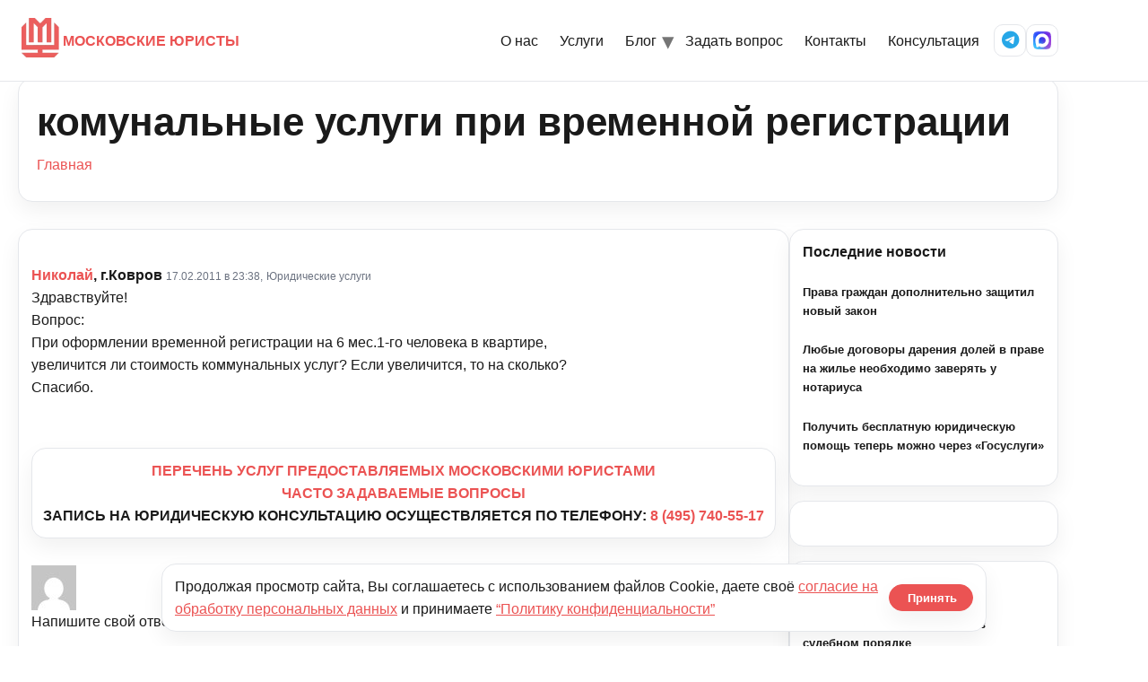

--- FILE ---
content_type: text/html; charset=UTF-8
request_url: https://kmcon.ru/juristonline/question/juristonline6_16732
body_size: 11182
content:
<!doctype html>
<html lang="ru-RU">

<head>
  <meta charset="UTF-8" />
  <meta name="viewport" content="width=device-width, initial-scale=1" />
      <link rel="icon" type="image/svg+xml" href="https://kmcon.ru/wp-content/themes/newkmcon/assets/icons/favicon.svg" />
    <link rel="alternate icon" type="image/png" sizes="96x96" href="https://kmcon.ru/wp-content/themes/newkmcon/assets/icons/favicon-96x96.png" />
    <link rel="apple-touch-icon" sizes="180x180" href="https://kmcon.ru/wp-content/themes/newkmcon/assets/icons/apple-touch-icon.png" />
    <link rel="icon" type="image/png" sizes="192x192" href="https://kmcon.ru/wp-content/themes/newkmcon/assets/icons/web-app-manifest-192x192.png" />
    <link rel="icon" type="image/png" sizes="512x512" href="https://kmcon.ru/wp-content/themes/newkmcon/assets/icons/web-app-manifest-512x512.png" />
    <link rel="manifest" href="https://kmcon.ru/wp-content/themes/newkmcon/assets/icons/site.webmanifest" />
    <link rel="shortcut icon" href="https://kmcon.ru/wp-content/themes/newkmcon/assets/icons/favicon.ico" />
    <meta name="theme-color" content="#eb5353" />
    <meta name="msapplication-TileImage" content="https://kmcon.ru/wp-content/themes/newkmcon/assets/icons/web-app-manifest-192x192.png" />
    <title>комунальные услуги при временной регистрации - Московские юристы</title>
<script type="text/javascript">var ajaxurl = "https://kmcon.ru/wp-admin/admin-ajax.php",ap_nonce 	= "9801ad959b",apTemplateUrl = "https://kmcon.ru/wp-content/plugins/anspress-question-answer/templates/js-template";apQuestionID = "33134";aplang = {"loading":"\u0417\u0430\u0433\u0440\u0443\u0437\u043a\u0430..","sending":"\u041e\u0442\u043f\u0440\u0430\u0432\u043a\u0430 \u0437\u0430\u043f\u0440\u043e\u0441\u0430","file_size_error":"\u0420\u0430\u0437\u043c\u0435\u0440 \u0444\u0430\u0439\u043b\u0430 \u0431\u043e\u043b\u044c\u0448\u0435, \u0447\u0435\u043c 0.48 \u041c\u0411","attached_max":"\u0412\u044b \u0443\u0436\u0435 \u043f\u0440\u0438\u043b\u043e\u0436\u0438\u043b\u0438 \u043c\u0430\u043a\u0441\u0438\u043c\u0430\u043b\u044c\u043d\u043e\u0435 \u043a\u043e\u043b\u0438\u0447\u0435\u0441\u0442\u0432\u043e \u0440\u0430\u0437\u0440\u0435\u0448\u0435\u043d\u043d\u044b\u0445 \u0432\u043b\u043e\u0436\u0435\u043d\u0438\u0439","commented":"\u0434\u043e\u0431\u0430\u0432\u043b\u0435\u043d \u043a\u043e\u043c\u043c\u0435\u043d\u0442\u0430\u0440\u0438\u0439","comment":"\u041a\u043e\u043c\u043c\u0435\u043d\u0442\u0430\u0440\u0438\u0439","cancel":"\u041e\u0442\u043c\u0435\u043d\u0438\u0442\u044c","update":"\u041e\u0431\u043d\u043e\u0432\u0438\u0442\u044c","your_comment":"\u041d\u0430\u043f\u0438\u0448\u0438 \u0441\u0432\u043e\u0439 \u043a\u043e\u043c\u043c\u0435\u043d\u0442\u0430\u0440\u0438\u0439 ...","notifications":"\u0423\u0432\u0435\u0434\u043e\u043c\u043b\u0435\u043d\u0438\u044f","mark_all_seen":"\u041e\u0442\u043c\u0435\u0442\u0438\u0442\u044c \u0432\u0441\u0435 \u043a\u0430\u043a \u043f\u0440\u043e\u0441\u043c\u043e\u0442\u0440\u0435\u043d\u043d\u043e\u0435","search":"\u041f\u043e\u0438\u0441\u043a","no_permission_comments":"\u0418\u0437\u0432\u0438\u043d\u0438\u0442\u0435, \u0443 \u0432\u0430\u0441 \u043d\u0435\u0442 \u0440\u0430\u0437\u0440\u0435\u0448\u0435\u043d\u0438\u044f \u043d\u0430 \u0447\u0442\u0435\u043d\u0438\u0435 \u043a\u043e\u043c\u043c\u0435\u043d\u0442\u0430\u0440\u0438\u0435\u0432."};disable_q_suggestion = "";</script>	<style>img:is([sizes="auto" i], [sizes^="auto," i]) { contain-intrinsic-size: 3000px 1500px }</style>
	<meta name="dc.title" content="комунальные услуги при временной регистрации - Московские юристы" />
<meta name="dc.description" content="Здравствуйте! Вопрос: При оформлении временной регистрации на 6 мес.1-го человека в квартире, увеличится ли стоимость коммунальных услуг? Если увеличится, то на сколько? Спасибо." />
<meta name="dc.relation" content="https://kmcon.ru/juristonline/question/juristonline6_16732/" />
<meta name="dc.source" content="https://kmcon.ru/" />
<meta name="dc.language" content="ru_RU" />
<meta name="description" content="Здравствуйте! Вопрос: При оформлении временной регистрации на 6 мес.1-го человека в квартире, увеличится ли стоимость коммунальных услуг? Если увеличится, то на сколько? Спасибо." />
<meta name="robots" content="index, follow" />
<meta name="googlebot" content="index, follow, max-snippet:-1, max-image-preview:large, max-video-preview:-1" />
<meta name="bingbot" content="index, follow, max-snippet:-1, max-image-preview:large, max-video-preview:-1" />
<link rel="canonical" href="https://kmcon.ru/juristonline/question/juristonline6_16732/" />
<meta property="og:url" content="https://kmcon.ru/juristonline/question/juristonline6_16732/" />
<meta property="og:site_name" content="Московские юристы" />
<meta property="og:locale" content="ru_RU" />
<meta property="og:type" content="article" />
<meta property="og:title" content="комунальные услуги при временной регистрации - Московские юристы" />
<meta property="og:description" content="Здравствуйте! Вопрос: При оформлении временной регистрации на 6 мес.1-го человека в квартире, увеличится ли стоимость коммунальных услуг? Если увеличится, то на сколько? Спасибо." />
<meta name="twitter:card" content="summary" />
<meta name="twitter:title" content="комунальные услуги при временной регистрации - Московские юристы" />
<meta name="twitter:description" content="Здравствуйте! Вопрос: При оформлении временной регистрации на 6 мес.1-го человека в квартире, увеличится ли стоимость коммунальных услуг? Если увеличится, то на сколько? Спасибо." />
        <script type="application/ld+json">
            {"@context":"https:\/\/schema.org","@type":"Organization","name":"\u041c\u043e\u0441\u043a\u043e\u0432\u0441\u043a\u0438\u0435 \u044e\u0440\u0438\u0441\u0442\u044b","url":"https:\/\/kmcon.ru","logo":"https:\/\/kmcon.ru\/wp-content\/uploads\/2020\/06\/favicon.ico","contactPoint":[{"@type":"ContactPoint","telephone":"+74957405517","contactType":"customer support"}]}        </script>
        <script type="text/javascript">
/* <![CDATA[ */
window._wpemojiSettings = {"baseUrl":"https:\/\/s.w.org\/images\/core\/emoji\/16.0.1\/72x72\/","ext":".png","svgUrl":"https:\/\/s.w.org\/images\/core\/emoji\/16.0.1\/svg\/","svgExt":".svg","source":{"concatemoji":"\/\/kmcon.ru\/wp-includes\/js\/wp-emoji-release.min.js?ver=6.8.3"}};
/*! This file is auto-generated */
!function(s,n){var o,i,e;function c(e){try{var t={supportTests:e,timestamp:(new Date).valueOf()};sessionStorage.setItem(o,JSON.stringify(t))}catch(e){}}function p(e,t,n){e.clearRect(0,0,e.canvas.width,e.canvas.height),e.fillText(t,0,0);var t=new Uint32Array(e.getImageData(0,0,e.canvas.width,e.canvas.height).data),a=(e.clearRect(0,0,e.canvas.width,e.canvas.height),e.fillText(n,0,0),new Uint32Array(e.getImageData(0,0,e.canvas.width,e.canvas.height).data));return t.every(function(e,t){return e===a[t]})}function u(e,t){e.clearRect(0,0,e.canvas.width,e.canvas.height),e.fillText(t,0,0);for(var n=e.getImageData(16,16,1,1),a=0;a<n.data.length;a++)if(0!==n.data[a])return!1;return!0}function f(e,t,n,a){switch(t){case"flag":return n(e,"\ud83c\udff3\ufe0f\u200d\u26a7\ufe0f","\ud83c\udff3\ufe0f\u200b\u26a7\ufe0f")?!1:!n(e,"\ud83c\udde8\ud83c\uddf6","\ud83c\udde8\u200b\ud83c\uddf6")&&!n(e,"\ud83c\udff4\udb40\udc67\udb40\udc62\udb40\udc65\udb40\udc6e\udb40\udc67\udb40\udc7f","\ud83c\udff4\u200b\udb40\udc67\u200b\udb40\udc62\u200b\udb40\udc65\u200b\udb40\udc6e\u200b\udb40\udc67\u200b\udb40\udc7f");case"emoji":return!a(e,"\ud83e\udedf")}return!1}function g(e,t,n,a){var r="undefined"!=typeof WorkerGlobalScope&&self instanceof WorkerGlobalScope?new OffscreenCanvas(300,150):s.createElement("canvas"),o=r.getContext("2d",{willReadFrequently:!0}),i=(o.textBaseline="top",o.font="600 32px Arial",{});return e.forEach(function(e){i[e]=t(o,e,n,a)}),i}function t(e){var t=s.createElement("script");t.src=e,t.defer=!0,s.head.appendChild(t)}"undefined"!=typeof Promise&&(o="wpEmojiSettingsSupports",i=["flag","emoji"],n.supports={everything:!0,everythingExceptFlag:!0},e=new Promise(function(e){s.addEventListener("DOMContentLoaded",e,{once:!0})}),new Promise(function(t){var n=function(){try{var e=JSON.parse(sessionStorage.getItem(o));if("object"==typeof e&&"number"==typeof e.timestamp&&(new Date).valueOf()<e.timestamp+604800&&"object"==typeof e.supportTests)return e.supportTests}catch(e){}return null}();if(!n){if("undefined"!=typeof Worker&&"undefined"!=typeof OffscreenCanvas&&"undefined"!=typeof URL&&URL.createObjectURL&&"undefined"!=typeof Blob)try{var e="postMessage("+g.toString()+"("+[JSON.stringify(i),f.toString(),p.toString(),u.toString()].join(",")+"));",a=new Blob([e],{type:"text/javascript"}),r=new Worker(URL.createObjectURL(a),{name:"wpTestEmojiSupports"});return void(r.onmessage=function(e){c(n=e.data),r.terminate(),t(n)})}catch(e){}c(n=g(i,f,p,u))}t(n)}).then(function(e){for(var t in e)n.supports[t]=e[t],n.supports.everything=n.supports.everything&&n.supports[t],"flag"!==t&&(n.supports.everythingExceptFlag=n.supports.everythingExceptFlag&&n.supports[t]);n.supports.everythingExceptFlag=n.supports.everythingExceptFlag&&!n.supports.flag,n.DOMReady=!1,n.readyCallback=function(){n.DOMReady=!0}}).then(function(){return e}).then(function(){var e;n.supports.everything||(n.readyCallback(),(e=n.source||{}).concatemoji?t(e.concatemoji):e.wpemoji&&e.twemoji&&(t(e.twemoji),t(e.wpemoji)))}))}((window,document),window._wpemojiSettings);
/* ]]> */
</script>
<link rel='stylesheet' id='anspress-fonts-css' href='//kmcon.ru/wp-content/plugins/anspress-question-answer/templates/css/fonts.css?ver=4.1.15' type='text/css' media='all' />
<link rel='stylesheet' id='anspress-main-css' href='//kmcon.ru/wp-content/plugins/anspress-question-answer/templates/css/main.css?ver=4.1.15' type='text/css' media='all' />
<style id='anspress-main-inline-css' type='text/css'>

		#anspress .ap-q-cells{
				margin-left: 60px;
		}
		#anspress .ap-a-cells{
				margin-left: 60px;
		}
</style>
<link rel='stylesheet' id='ap-overrides-css' href='//kmcon.ru/wp-content/plugins/anspress-question-answer/templates/css/overrides.css?v=4.1.15&#038;ver=4.1.15' type='text/css' media='all' />
<style id='wp-emoji-styles-inline-css' type='text/css'>

	img.wp-smiley, img.emoji {
		display: inline !important;
		border: none !important;
		box-shadow: none !important;
		height: 1em !important;
		width: 1em !important;
		margin: 0 0.07em !important;
		vertical-align: -0.1em !important;
		background: none !important;
		padding: 0 !important;
	}
</style>
<link rel='stylesheet' id='wp-block-library-css' href='//kmcon.ru/wp-includes/css/dist/block-library/style.min.css?ver=6.8.3' type='text/css' media='all' />
<style id='classic-theme-styles-inline-css' type='text/css'>
/*! This file is auto-generated */
.wp-block-button__link{color:#fff;background-color:#32373c;border-radius:9999px;box-shadow:none;text-decoration:none;padding:calc(.667em + 2px) calc(1.333em + 2px);font-size:1.125em}.wp-block-file__button{background:#32373c;color:#fff;text-decoration:none}
</style>
<style id='global-styles-inline-css' type='text/css'>
:root{--wp--preset--aspect-ratio--square: 1;--wp--preset--aspect-ratio--4-3: 4/3;--wp--preset--aspect-ratio--3-4: 3/4;--wp--preset--aspect-ratio--3-2: 3/2;--wp--preset--aspect-ratio--2-3: 2/3;--wp--preset--aspect-ratio--16-9: 16/9;--wp--preset--aspect-ratio--9-16: 9/16;--wp--preset--color--black: #000000;--wp--preset--color--cyan-bluish-gray: #abb8c3;--wp--preset--color--white: #ffffff;--wp--preset--color--pale-pink: #f78da7;--wp--preset--color--vivid-red: #cf2e2e;--wp--preset--color--luminous-vivid-orange: #ff6900;--wp--preset--color--luminous-vivid-amber: #fcb900;--wp--preset--color--light-green-cyan: #7bdcb5;--wp--preset--color--vivid-green-cyan: #00d084;--wp--preset--color--pale-cyan-blue: #8ed1fc;--wp--preset--color--vivid-cyan-blue: #0693e3;--wp--preset--color--vivid-purple: #9b51e0;--wp--preset--gradient--vivid-cyan-blue-to-vivid-purple: linear-gradient(135deg,rgba(6,147,227,1) 0%,rgb(155,81,224) 100%);--wp--preset--gradient--light-green-cyan-to-vivid-green-cyan: linear-gradient(135deg,rgb(122,220,180) 0%,rgb(0,208,130) 100%);--wp--preset--gradient--luminous-vivid-amber-to-luminous-vivid-orange: linear-gradient(135deg,rgba(252,185,0,1) 0%,rgba(255,105,0,1) 100%);--wp--preset--gradient--luminous-vivid-orange-to-vivid-red: linear-gradient(135deg,rgba(255,105,0,1) 0%,rgb(207,46,46) 100%);--wp--preset--gradient--very-light-gray-to-cyan-bluish-gray: linear-gradient(135deg,rgb(238,238,238) 0%,rgb(169,184,195) 100%);--wp--preset--gradient--cool-to-warm-spectrum: linear-gradient(135deg,rgb(74,234,220) 0%,rgb(151,120,209) 20%,rgb(207,42,186) 40%,rgb(238,44,130) 60%,rgb(251,105,98) 80%,rgb(254,248,76) 100%);--wp--preset--gradient--blush-light-purple: linear-gradient(135deg,rgb(255,206,236) 0%,rgb(152,150,240) 100%);--wp--preset--gradient--blush-bordeaux: linear-gradient(135deg,rgb(254,205,165) 0%,rgb(254,45,45) 50%,rgb(107,0,62) 100%);--wp--preset--gradient--luminous-dusk: linear-gradient(135deg,rgb(255,203,112) 0%,rgb(199,81,192) 50%,rgb(65,88,208) 100%);--wp--preset--gradient--pale-ocean: linear-gradient(135deg,rgb(255,245,203) 0%,rgb(182,227,212) 50%,rgb(51,167,181) 100%);--wp--preset--gradient--electric-grass: linear-gradient(135deg,rgb(202,248,128) 0%,rgb(113,206,126) 100%);--wp--preset--gradient--midnight: linear-gradient(135deg,rgb(2,3,129) 0%,rgb(40,116,252) 100%);--wp--preset--font-size--small: 13px;--wp--preset--font-size--medium: 20px;--wp--preset--font-size--large: 36px;--wp--preset--font-size--x-large: 42px;--wp--preset--spacing--20: 0.44rem;--wp--preset--spacing--30: 0.67rem;--wp--preset--spacing--40: 1rem;--wp--preset--spacing--50: 1.5rem;--wp--preset--spacing--60: 2.25rem;--wp--preset--spacing--70: 3.38rem;--wp--preset--spacing--80: 5.06rem;--wp--preset--shadow--natural: 6px 6px 9px rgba(0, 0, 0, 0.2);--wp--preset--shadow--deep: 12px 12px 50px rgba(0, 0, 0, 0.4);--wp--preset--shadow--sharp: 6px 6px 0px rgba(0, 0, 0, 0.2);--wp--preset--shadow--outlined: 6px 6px 0px -3px rgba(255, 255, 255, 1), 6px 6px rgba(0, 0, 0, 1);--wp--preset--shadow--crisp: 6px 6px 0px rgba(0, 0, 0, 1);}:where(.is-layout-flex){gap: 0.5em;}:where(.is-layout-grid){gap: 0.5em;}body .is-layout-flex{display: flex;}.is-layout-flex{flex-wrap: wrap;align-items: center;}.is-layout-flex > :is(*, div){margin: 0;}body .is-layout-grid{display: grid;}.is-layout-grid > :is(*, div){margin: 0;}:where(.wp-block-columns.is-layout-flex){gap: 2em;}:where(.wp-block-columns.is-layout-grid){gap: 2em;}:where(.wp-block-post-template.is-layout-flex){gap: 1.25em;}:where(.wp-block-post-template.is-layout-grid){gap: 1.25em;}.has-black-color{color: var(--wp--preset--color--black) !important;}.has-cyan-bluish-gray-color{color: var(--wp--preset--color--cyan-bluish-gray) !important;}.has-white-color{color: var(--wp--preset--color--white) !important;}.has-pale-pink-color{color: var(--wp--preset--color--pale-pink) !important;}.has-vivid-red-color{color: var(--wp--preset--color--vivid-red) !important;}.has-luminous-vivid-orange-color{color: var(--wp--preset--color--luminous-vivid-orange) !important;}.has-luminous-vivid-amber-color{color: var(--wp--preset--color--luminous-vivid-amber) !important;}.has-light-green-cyan-color{color: var(--wp--preset--color--light-green-cyan) !important;}.has-vivid-green-cyan-color{color: var(--wp--preset--color--vivid-green-cyan) !important;}.has-pale-cyan-blue-color{color: var(--wp--preset--color--pale-cyan-blue) !important;}.has-vivid-cyan-blue-color{color: var(--wp--preset--color--vivid-cyan-blue) !important;}.has-vivid-purple-color{color: var(--wp--preset--color--vivid-purple) !important;}.has-black-background-color{background-color: var(--wp--preset--color--black) !important;}.has-cyan-bluish-gray-background-color{background-color: var(--wp--preset--color--cyan-bluish-gray) !important;}.has-white-background-color{background-color: var(--wp--preset--color--white) !important;}.has-pale-pink-background-color{background-color: var(--wp--preset--color--pale-pink) !important;}.has-vivid-red-background-color{background-color: var(--wp--preset--color--vivid-red) !important;}.has-luminous-vivid-orange-background-color{background-color: var(--wp--preset--color--luminous-vivid-orange) !important;}.has-luminous-vivid-amber-background-color{background-color: var(--wp--preset--color--luminous-vivid-amber) !important;}.has-light-green-cyan-background-color{background-color: var(--wp--preset--color--light-green-cyan) !important;}.has-vivid-green-cyan-background-color{background-color: var(--wp--preset--color--vivid-green-cyan) !important;}.has-pale-cyan-blue-background-color{background-color: var(--wp--preset--color--pale-cyan-blue) !important;}.has-vivid-cyan-blue-background-color{background-color: var(--wp--preset--color--vivid-cyan-blue) !important;}.has-vivid-purple-background-color{background-color: var(--wp--preset--color--vivid-purple) !important;}.has-black-border-color{border-color: var(--wp--preset--color--black) !important;}.has-cyan-bluish-gray-border-color{border-color: var(--wp--preset--color--cyan-bluish-gray) !important;}.has-white-border-color{border-color: var(--wp--preset--color--white) !important;}.has-pale-pink-border-color{border-color: var(--wp--preset--color--pale-pink) !important;}.has-vivid-red-border-color{border-color: var(--wp--preset--color--vivid-red) !important;}.has-luminous-vivid-orange-border-color{border-color: var(--wp--preset--color--luminous-vivid-orange) !important;}.has-luminous-vivid-amber-border-color{border-color: var(--wp--preset--color--luminous-vivid-amber) !important;}.has-light-green-cyan-border-color{border-color: var(--wp--preset--color--light-green-cyan) !important;}.has-vivid-green-cyan-border-color{border-color: var(--wp--preset--color--vivid-green-cyan) !important;}.has-pale-cyan-blue-border-color{border-color: var(--wp--preset--color--pale-cyan-blue) !important;}.has-vivid-cyan-blue-border-color{border-color: var(--wp--preset--color--vivid-cyan-blue) !important;}.has-vivid-purple-border-color{border-color: var(--wp--preset--color--vivid-purple) !important;}.has-vivid-cyan-blue-to-vivid-purple-gradient-background{background: var(--wp--preset--gradient--vivid-cyan-blue-to-vivid-purple) !important;}.has-light-green-cyan-to-vivid-green-cyan-gradient-background{background: var(--wp--preset--gradient--light-green-cyan-to-vivid-green-cyan) !important;}.has-luminous-vivid-amber-to-luminous-vivid-orange-gradient-background{background: var(--wp--preset--gradient--luminous-vivid-amber-to-luminous-vivid-orange) !important;}.has-luminous-vivid-orange-to-vivid-red-gradient-background{background: var(--wp--preset--gradient--luminous-vivid-orange-to-vivid-red) !important;}.has-very-light-gray-to-cyan-bluish-gray-gradient-background{background: var(--wp--preset--gradient--very-light-gray-to-cyan-bluish-gray) !important;}.has-cool-to-warm-spectrum-gradient-background{background: var(--wp--preset--gradient--cool-to-warm-spectrum) !important;}.has-blush-light-purple-gradient-background{background: var(--wp--preset--gradient--blush-light-purple) !important;}.has-blush-bordeaux-gradient-background{background: var(--wp--preset--gradient--blush-bordeaux) !important;}.has-luminous-dusk-gradient-background{background: var(--wp--preset--gradient--luminous-dusk) !important;}.has-pale-ocean-gradient-background{background: var(--wp--preset--gradient--pale-ocean) !important;}.has-electric-grass-gradient-background{background: var(--wp--preset--gradient--electric-grass) !important;}.has-midnight-gradient-background{background: var(--wp--preset--gradient--midnight) !important;}.has-small-font-size{font-size: var(--wp--preset--font-size--small) !important;}.has-medium-font-size{font-size: var(--wp--preset--font-size--medium) !important;}.has-large-font-size{font-size: var(--wp--preset--font-size--large) !important;}.has-x-large-font-size{font-size: var(--wp--preset--font-size--x-large) !important;}
:where(.wp-block-post-template.is-layout-flex){gap: 1.25em;}:where(.wp-block-post-template.is-layout-grid){gap: 1.25em;}
:where(.wp-block-columns.is-layout-flex){gap: 2em;}:where(.wp-block-columns.is-layout-grid){gap: 2em;}
:root :where(.wp-block-pullquote){font-size: 1.5em;line-height: 1.6;}
</style>
<link rel='stylesheet' id='wpa-css-css' href='//kmcon.ru/wp-content/plugins/honeypot/includes/css/wpa.css?ver=2.2.14' type='text/css' media='all' />
<link rel='stylesheet' id='pld-font-awesome-css' href='//kmcon.ru/wp-content/plugins/posts-like-dislike/css/fontawesome/css/all.min.css?ver=1.0.6' type='text/css' media='all' />
<link rel='stylesheet' id='pld-frontend-css' href='//kmcon.ru/wp-content/plugins/posts-like-dislike/css/pld-frontend.css?ver=1.0.6' type='text/css' media='all' />
<link rel='stylesheet' id='stcr-font-awesome-css' href='//kmcon.ru/wp-content/plugins/subscribe-to-comments-reloaded/includes/css/font-awesome.min.css?ver=6.8.3' type='text/css' media='all' />
<link rel='stylesheet' id='kmc-fontawesome-css' href='//cdnjs.cloudflare.com/ajax/libs/font-awesome/6.5.2/css/all.min.css?ver=6.5.2' type='text/css' media='all' />
<link rel='stylesheet' id='kmc-styles-css' href='//kmcon.ru/wp-content/themes/newkmcon/assets/css/styles.css?ver=1766126906' type='text/css' media='all' />
<link rel='stylesheet' id='kmc-responsive-css' href='//kmcon.ru/wp-content/themes/newkmcon/assets/css/responsive.css?ver=1765433610' type='text/css' media='all' />
<link rel='stylesheet' id='bfa-font-awesome-css' href='//cdn.jsdelivr.net/fontawesome/4.7.0/css/font-awesome.min.css?ver=4.7.0' type='text/css' media='all' />
<script type="text/javascript" src="//kmcon.ru/wp-includes/js/jquery/jquery.min.js?ver=3.7.1" id="jquery-core-js"></script>
<script type="text/javascript" src="//kmcon.ru/wp-includes/js/jquery/jquery-migrate.min.js?ver=3.4.1" id="jquery-migrate-js"></script>
<script type="text/javascript" src="//kmcon.ru/wp-content/plugins/anspress-question-answer/assets/js/min/selectize.min.js?ver=6.8.3" id="selectize-js"></script>
<script type="text/javascript" id="pld-frontend-js-extra">
/* <![CDATA[ */
var pld_js_object = {"admin_ajax_url":"https:\/\/kmcon.ru\/wp-admin\/admin-ajax.php","admin_ajax_nonce":"e88e3e4b6a"};
/* ]]> */
</script>
<script type="text/javascript" src="//kmcon.ru/wp-content/plugins/posts-like-dislike/js/pld-frontend.js?ver=1.0.6" id="pld-frontend-js"></script>
<!-- start Simple Custom CSS and JS -->
<style type="text/css">
textarea, 
.wp-editor-area {
    font-size: 18px !important;
}</style>
<!-- end Simple Custom CSS and JS -->
<style>a.pld-like-dislike-trigger {color: #99aab5;}span.pld-count-wrap {color: #dd3333;}</style><meta name="generator" content="Powered by WPBakery Page Builder - drag and drop page builder for WordPress."/>
<noscript><style> .wpb_animate_when_almost_visible { opacity: 1; }</style></noscript>  <meta name="yandex-verification" content="6b90758e42ae6f1c" />
</head>

<body class="wp-singular question-template-default single single-question postid-33134 wp-theme-newkmcon kmc anspress-content ap-page-question wpb-js-composer js-comp-ver-6.4.0 vc_responsive">
    <header class="site-header">
    <div class="container nav">
      <a href="https://kmcon.ru/" class="brand" aria-label="На главную">
        <span class="brand__logo" aria-hidden="true"></span>
        <span>МОСКОВСКИЕ ЮРИСТЫ</span>
      </a>
      <nav class="menu" aria-label="Основное меню">
        <button class="nav-toggle" aria-label="Открыть меню">
          <span class="bar"></span>
        </button>
        <ul class="menu__list"><li><a href="https://kmcon.ru/index">О нас</a></li>
<li><a href="https://kmcon.ru/servicefl">Услуги</a></li>
<li class="has-submenu"><a href="#" aria-haspopup="true" aria-expanded="false">Блог</a>
<ul class="submenu" aria-label="Разделы блога">
<li><a href="https://kmcon.ru/news">Новости</a></li>
<li><a href="https://kmcon.ru/articles">Статьи</a></li>
<li><a href="https://kmcon.ru/law-making">Законодательство</a></li>
<li><a href="https://kmcon.ru/judicialpractice">Практика</a></li>
</ul>
</li>
<li><a href="#">Задать вопрос</a></li>
<li><a href="https://kmcon.ru/contact">Контакты</a></li>
<li><a href="https://kmcon.ru/juristonline">Консультация</a></li>
</ul>        <div class="menu__icons" aria-label="Соцсети">
          <a href="tg://resolve?phone=79257405517" class="icon-btn" aria-label="Telegram" title="Написать в Telegram на +7 925 740-55-17"><i class="fa-brands fa-telegram"></i></a>
          <a href="https://max.ru/u/f9LHodD0cOI9SH5l4OYrtS_TQSb2OFjQTnE7L9yIviGOvU_7sB5R8y_5oCU" class="icon-btn" aria-label="MAX Messenger">
            <img src="https://kmcon.ru/wp-content/themes/newkmcon/assets/icons/max.svg" alt="MAX" class="icon-img" loading="lazy" />
          </a>
        </div>
      </nav>
    </div>
  </header><div class="stati-wrapper">
  <div class="block-content">
    <div class="container">
      <div id="page-title" class="page-title-block page-title-alignment-center page-title-style-1" style="margin-bottom: 30px;">
        <div class="container">
          <div class="page-title-title"><h1>комунальные услуги при временной регистрации</h1></div>
        </div>
        <div class="breadcrumbs-container">
          <div class="container">
            <nav class="breadcrumbs" aria-label="Хлебные крошки"><a href="https://kmcon.ru/">Главная</a></nav>          </div>
        </div>
      </div>

      <div class="panel row with-sidebar">
        <div class="panel-center">
          <div class="blog blog-style-default">
            <article class="post-33134 question type-question status-publish question_category-juristonline6 answer-count-0" id="post-33134">
              <div class="item-post-container">
                <div class="item-post clearfix">
                  <div id="anspress-single">
                    <div class="anspress" id="anspress">
<div id="ap-single" class="ap-q clearfix">

	<div class="ap-question-lr ap-row" itemtype="http://kmcon.ru/juristonline" itemscope="">
		<div class="ap-q-left ap-col-12">
						<div ap="question" apid="33134">
				<div id="question" role="main" class="ap-content">
					<div class="ap-single-vote"></div>
										<div class="ap-cell clearfix">
						<div class="comment-inner default-background">
							<div class="comment-header clearfix">
								<span class="comment-author"  style="display: inline-block;" itemprop="author" itemscope itemtype="http://schema.org/Person">
									<span itemprop="name"><b><a href="mailto:nikolaes100@mail.ru"><a class="comment-author"  style="display: inline-block;" href="mailto:nikolaes100@mail.ru">Николай</a>, г.Ковров</a></b></span>								</span>
                <a href="https://kmcon.ru/juristonline/question/juristonline6_16732/" class="ap-posted">
                  <time class="comment-meta commentmetadata date-color" itemprop="dateModified" datetime="2011-02-17T23:38:13+03:00">17.02.2011 в 23:38,</time>
                </a>
                <span class="comment-meta commentmetadata date-color"><a href="https://kmcon.ru/jurist-online/juristonline6/">Юридические услуги</a></span>							</div>

							<!-- Start ap-content-inner -->
							<div class="ap-q-inner">
								
								<div class="comment-text" itemprop="text">
									<p>Здравствуйте!<br />
 Вопрос:<br />
 При оформлении временной регистрации на 6 мес.1-го человека в квартире,<br />
 увеличится ли стоимость коммунальных услуг? Если увеличится, то на сколько?<br />
 Спасибо.</p>
								</div>

								<postmessage></postmessage>							</div>
						</div>

						<apcomments id="comments-33134" class="have-comments"></apcomments>					</div>
				</div>
			</div>

			
			<br>
<div id="custom_html-7" class="widget_text ap-widget-pos widget_custom_html"><div class="textwidget custom-html-widget"><p style="text-align: center;"><a href="//kmcon.ru/servicefl"><strong>ПЕРЕЧЕНЬ УСЛУГ ПРЕДОСТАВЛЯЕМЫХ МОСКОВСКИМИ ЮРИСТАМИ</strong></a></p>
<p style="text-align: center;"><a href="//kmcon.ru/index"><strong>ЧАСТО ЗАДАВАЕМЫЕ ВОПРОСЫ</strong></a></p>
<p style="text-align: center;"><strong>ЗАПИСЬ НА ЮРИДИЧЕСКУЮ КОНСУЛЬТАЦИЮ ОСУЩЕСТВЛЯЕТСЯ ПО ТЕЛЕФОНУ: <a href="tel:84957405517">8 (495) 740-55-17</a></strong></p></div></div><apanswersw style="display:none">

	<div id="ap-answers-c">
		<div class="ap-sorting-tab clearfix">
			<h3 class="ap-answers-label ap-pull-left" ap="answers_count_t">
								<span itemprop="answerCount">0</span>
				Ответы			</h3>

					</div>

		
		<div id="answers">
			<apanswers>
							</apanswers>

		</div>

			</div>
</apanswersw>

	<div id="answer-form-c" class="ap-minimal-editor">
		<div class="ap-avatar ap-pull-left">
			<a href="#/user/anonymous">
				<img alt='' src='https://secure.gravatar.com/avatar/?s=50&#038;d=mm&#038;r=g' srcset='https://secure.gravatar.com/avatar/?s=100&#038;d=mm&#038;r=g 2x' class='avatar avatar-50 photo avatar-default' height='50' width='50' decoding='async'/>			</a>
		</div>
		<div id="ap-drop-area" class="ap-cell ap-form-c clearfix">
			<div class="ap-cell-inner">
				<div class="ap-minimal-placeholder">
					<div class="ap-dummy-editor"></div>
					<div class="ap-dummy-placeholder">Напишите свой ответ.</div>
					<div class="ap-editor-fade" ap="loadEditor" data-apquery="{&quot;ap_ajax_action&quot;:&quot;load_tinymce&quot;,&quot;question_id&quot;:33134}"></div>
				</div>
				<div id="ap-form-main">
				</div>
			</div>
		</div>
	</div>

		</div>

		
	</div>
</div>
</div>                  </div>
                </div>
              </div>
            </article>
          </div>
        </div>
        <div class="sidebar" role="complementary">
          <div class="widget-area">
	<div class="relativeArticles">
		<h4 class="relativeArticles-title">Последние новости</h4>
		<ul class="ourLawyersArticles-list">
							<li class="ourLawyersArticles-listItem">
					<h5 class="ourLawyersArticles-listItem__title"><a href="https://kmcon.ru/news/prava-grazhdan-dopolnitelno-zaschitil-novyy-zakon.html">Права граждан дополнительно защитил новый закон</a></h5>
				</li>
								<li class="ourLawyersArticles-listItem">
					<h5 class="ourLawyersArticles-listItem__title"><a href="https://kmcon.ru/news/lyubye-dogovory-dareniya-doley-v-prave-na-zhile-neobhodimo-zaveryat-u-notariusa.html">Любые договоры дарения долей в праве на жилье необходимо заверять у нотариуса</a></h5>
				</li>
								<li class="ourLawyersArticles-listItem">
					<h5 class="ourLawyersArticles-listItem__title"><a href="https://kmcon.ru/news/poluchit-besplatnuyu-yuridicheskuyu-pomosch-teper-mozhno-cherez-gosuslugi.html">Получить бесплатную юридическую помощь теперь можно через &#171;Госуслуги&#187;</a></h5>
				</li>
						</ul>
	</div>

	<div id="custom_html-3" class="widget_text widget widget_custom_html"><div class="textwidget custom-html-widget"><br />
<!-- Yandex.RTB R-A-597634-3 -->
<div id="yandex_rtb_R-A-597634-3"></div>
<script type="text/javascript">
    (function(w, d, n, s, t) {
        w[n] = w[n] || [];
        w[n].push(function() {
            Ya.Context.AdvManager.render({
                blockId: "R-A-597634-3",
                renderTo: "yandex_rtb_R-A-597634-3",
                async: true
            });
        });
        t = d.getElementsByTagName("script")[0];
        s = d.createElement("script");
        s.type = "text/javascript";
        s.src = "//an.yandex.ru/system/context.js";
        s.async = true;
        t.parentNode.insertBefore(s, t);
    })(this, this.document, "yandexContextAsyncCallbacks");
</script>
</div></div>
	<div class="ourLawyersArticles">
		<h4 class="ourLawyersArticles-title"><a href="/articles/articlesourjurist">Статьи наших юристов</a></h4>
		<ul class="ourLawyersArticles-list">
							<li class="ourLawyersArticles-listItem"><h5 class="ourLawyersArticles-listItem__title"><a href="https://kmcon.ru/articles/articlesourjurist/rastorzhenie-dogovora-renty-v-sudebnom-poryadke.html">Расторжение договора ренты в судебном порядке</a></h5></li>
							<li class="ourLawyersArticles-listItem"><h5 class="ourLawyersArticles-listItem__title"><a href="https://kmcon.ru/articles/articlesourjurist/treteyskaya-ogovorka-v-dogovore.html">Третейская оговорка в договоре</a></h5></li>
							<li class="ourLawyersArticles-listItem"><h5 class="ourLawyersArticles-listItem__title"><a href="https://kmcon.ru/articles/articlesourjurist/dvoynoe-vzyskanie-dolga.html">Двойное взыскание долга</a></h5></li>
					</ul>
	</div>

	<div class="lastComments">
		<h4 class="lastComments-title">Комментарии сайта</h4>
		<ul class="lastComments-list">
								<li class="lastComments-listItem">
						<span class="lastComments-listItem__date">18.01.2026 в </span>
						<p class="lastComments-listItem__text">Егоров Константин Михайлович к записи</p>
						<p class="lastComments-listItem__link"><a href="https://kmcon.ru/articles/jurist/lawful-index_2226.html#comment-63708" target="_blank">Очень часто у граждан возникает ситуация, когда необходимо юридически подтвердить ...</a></p>
					</li>
										<li class="lastComments-listItem">
						<span class="lastComments-listItem__date">18.01.2026 в </span>
						<p class="lastComments-listItem__text">Алия к записи</p>
						<p class="lastComments-listItem__link"><a href="https://kmcon.ru/articles/jurist/lawful-index_2226.html#comment-63707" target="_blank">Очень часто у граждан возникает ситуация, когда необходимо юридически подтвердить ...</a></p>
					</li>
										<li class="lastComments-listItem">
						<span class="lastComments-listItem__date">25.11.2025 в </span>
						<p class="lastComments-listItem__text">Егоров Константин Михайлович к записи</p>
						<p class="lastComments-listItem__link"><a href="https://kmcon.ru/articles/jurist/lawful-index_6293.html#comment-63694" target="_blank">В суде был спор о признании доли в квартире незначительной и выплате компенсации  ...</a></p>
					</li>
							</ul>
	</div>
</div>
        </div>
      </div>
    </div>
  </div>
</div>
    <footer class="footer">
      <div class="container">
        <div class="footer-grid">
          <div>
            <h4 class="u-mb-24 u-inline">Контакты</h4>
            <p>
              <a href="tel:+74957405517">+7 (495) 740‑55‑17</a><br />
              <a href="mailto:kmcon@yandex.ru">kmcon@yandex.ru</a><br />
              г. Москва, ул. Марксистская, д. 3, стр. 1, офис 421
            </p>
          </div>
          <div class="u-center">
            <div class="brand brand--center">
              <span class="brand__logo" aria-hidden="true"></span>
              <span>МОСКОВСКИЕ ЮРИСТЫ</span>
            </div>
            <div class="u-mt-8 u-muted u-text-sm">
              <a href="./privacy-policy">Политика конфиденциальности</a>
            </div>
          </div>
          <nav class="u-right" aria-label="Навигация по сайту">
            <h4 class="u-mb-24 u-inline">Навигация</h4><br />
            <a href="https://kmcon.ru/index">О нас</a><br />
<a href="https://kmcon.ru/servicefl">Услуги</a><br />
<a href="#">Задать вопрос</a><br />
<a href="https://kmcon.ru/juristonline">Консультация</a><br />
          </nav>
        </div>
        <div class="legal">© Московские юристы. 2006–2025</div>
        <div class="copyr">
          <a href="https://prosite.ru/">разработано Prosite</a>
        </div>
      </div>
    </footer>
    <script type="speculationrules">
{"prefetch":[{"source":"document","where":{"and":[{"href_matches":"\/*"},{"not":{"href_matches":["\/wp-*.php","\/wp-admin\/*","\/wp-content\/uploads\/*","\/wp-content\/*","\/wp-content\/plugins\/*","\/wp-content\/themes\/newkmcon\/*","\/*\\?(.+)"]}},{"not":{"selector_matches":"a[rel~=\"nofollow\"]"}},{"not":{"selector_matches":".no-prefetch, .no-prefetch a"}}]},"eagerness":"conservative"}]}
</script>
<script>document.addEventListener("copy", (event) => {var pagelink = "\nИсточник: https://kmcon.ru/juristonline/question/juristonline6_16732";event.clipboardData.setData("text", document.getSelection() + pagelink);event.preventDefault();});</script><script type="text/javascript" src="//kmcon.ru/wp-content/plugins/anspress-question-answer/assets/js/min/form.min.js?ver=4.1.15" id="anspress-form-js"></script>
<script type="text/javascript" src="//kmcon.ru/wp-includes/js/underscore.min.js?ver=1.13.7" id="underscore-js"></script>
<script type="text/javascript" src="//kmcon.ru/wp-includes/js/backbone.min.js?ver=1.6.0" id="backbone-js"></script>
<script type="text/javascript" src="//kmcon.ru/wp-content/plugins/anspress-question-answer/assets/js/min/main.min.js?ver=4.1.15" id="anspress-main-js"></script>
<script type="text/javascript" src="//kmcon.ru/wp-content/plugins/honeypot/includes/js/wpa.js?ver=2.2.14" id="wpascript-js"></script>
<script type="text/javascript" id="wpascript-js-after">
/* <![CDATA[ */
wpa_field_info = {"wpa_field_name":"isclnf1206","wpa_field_value":415152,"wpa_add_test":"no"}
/* ]]> */
</script>
<script type="text/javascript" src="//kmcon.ru/wp-content/themes/newkmcon/assets/js/tabs.js?ver=1765524281" id="kmc-tabs-js"></script>
<script type="text/javascript" src="//kmcon.ru/wp-includes/js/comment-reply.min.js?ver=6.8.3" id="comment-reply-js" async="async" data-wp-strategy="async"></script>
    <script>
      (function() {
        if (!window.localStorage) return;
        if (!localStorage.getItem('bannerClosed')) {
          var banner = document.createElement('div');
          banner.id = 'popup-banner';
          banner.innerHTML = '<p>Продолжая просмотр сайта, Вы соглашаетесь с использованием файлов Cookie, даете своё <a href="https://kmcon.ru/cookies-policy">согласие на обработку персональных данных</a> и принимаете <a href="https://kmcon.ru/privacy-policy">“Политику конфиденциальности”</a></p>';
          var btn = document.createElement('button');
          btn.id = 'popup-close';
          btn.className = 'btn btn--ghost3 bord';
          btn.textContent = 'Принять';
          btn.addEventListener('click', function() {
            banner.remove();
            localStorage.setItem('bannerClosed', 'true');
          });
          banner.appendChild(btn);
          document.body.appendChild(banner);
        }
      })();
    </script>
    <!-- Yandex.Metrika counter -->
    <script type="text/javascript">
      (function(m, e, t, r, i, k, a) {
        m[i] = m[i] || function() {
          (m[i].a = m[i].a || []).push(arguments)
        };
        m[i].l = 1 * new Date();
        for (var j = 0; j < document.scripts.length; j++) {
          if (document.scripts[j].src === r) {
            return;
          }
        }
        k = e.createElement(t), a = e.getElementsByTagName(t)[0], k.async = 1, k.src = r, a.parentNode.insertBefore(k, a)
      })(window, document, 'script', 'https://mc.yandex.ru/metrika/tag.js', 'ym');

      ym(47844, 'init', {
        webvisor: true,
        clickmap: true,
        accurateTrackBounce: true,
        trackLinks: true
      });
    </script>
    <noscript>
      <div><img src="https://mc.yandex.ru/watch/47844" style="position:absolute; left:-9999px;" alt="" /></div>
    </noscript>
    <!-- /Yandex.Metrika counter -->
    </body>

    </html>